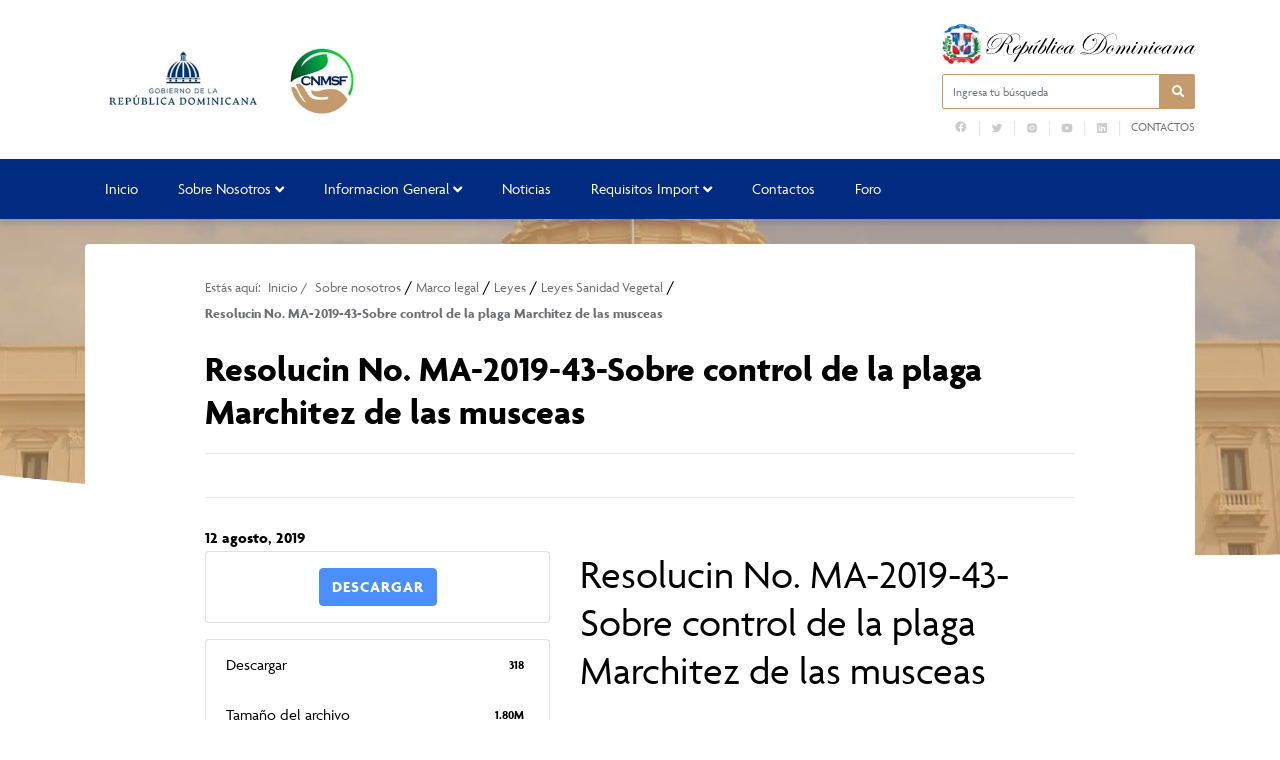

--- FILE ---
content_type: text/html; charset=UTF-8
request_url: https://cnmsf.gob.do/download/resolucin-no-ma-2019-43-sobre-control-de-la-plaga-marchitez-de-las-musceas/
body_size: 11659
content:

<!DOCTYPE html>
<html lang="es" class="no-js">
<head>
	<meta charset="UTF-8">
	<title>  Resolucin No. MA-2019-43-Sobre control de la plaga Marchitez de las musceas : Comité Nacional para la Aplicación de las Medidas Sanitarias y Fitosanitarias | CNMSF</title>

	<meta name="theme-color" content="#002b80" />
	<link href="//www.google-analytics.com" rel="dns-prefetch">
	
		    	<link href="https://cnmsf.gob.do/wp-content/uploads/2022/03/favicon-01.png" rel="shortcut icon" type="image/vnd.microsoft.icon">
	

	<meta http-equiv="X-UA-Compatible" content="IE=edge,chrome=1">
	<meta name="viewport" content="width=device-width, initial-scale=1.0">
	<meta name="description" content="CNMSF">

	<meta name='robots' content='max-image-preview:large' />
	<style>img:is([sizes="auto" i], [sizes^="auto," i]) { contain-intrinsic-size: 3000px 1500px }</style>
	<script type="text/javascript">
/* <![CDATA[ */
window._wpemojiSettings = {"baseUrl":"https:\/\/s.w.org\/images\/core\/emoji\/15.1.0\/72x72\/","ext":".png","svgUrl":"https:\/\/s.w.org\/images\/core\/emoji\/15.1.0\/svg\/","svgExt":".svg","source":{"concatemoji":"https:\/\/cnmsf.gob.do\/wp-includes\/js\/wp-emoji-release.min.js?ver=6.8"}};
/*! This file is auto-generated */
!function(i,n){var o,s,e;function c(e){try{var t={supportTests:e,timestamp:(new Date).valueOf()};sessionStorage.setItem(o,JSON.stringify(t))}catch(e){}}function p(e,t,n){e.clearRect(0,0,e.canvas.width,e.canvas.height),e.fillText(t,0,0);var t=new Uint32Array(e.getImageData(0,0,e.canvas.width,e.canvas.height).data),r=(e.clearRect(0,0,e.canvas.width,e.canvas.height),e.fillText(n,0,0),new Uint32Array(e.getImageData(0,0,e.canvas.width,e.canvas.height).data));return t.every(function(e,t){return e===r[t]})}function u(e,t,n){switch(t){case"flag":return n(e,"\ud83c\udff3\ufe0f\u200d\u26a7\ufe0f","\ud83c\udff3\ufe0f\u200b\u26a7\ufe0f")?!1:!n(e,"\ud83c\uddfa\ud83c\uddf3","\ud83c\uddfa\u200b\ud83c\uddf3")&&!n(e,"\ud83c\udff4\udb40\udc67\udb40\udc62\udb40\udc65\udb40\udc6e\udb40\udc67\udb40\udc7f","\ud83c\udff4\u200b\udb40\udc67\u200b\udb40\udc62\u200b\udb40\udc65\u200b\udb40\udc6e\u200b\udb40\udc67\u200b\udb40\udc7f");case"emoji":return!n(e,"\ud83d\udc26\u200d\ud83d\udd25","\ud83d\udc26\u200b\ud83d\udd25")}return!1}function f(e,t,n){var r="undefined"!=typeof WorkerGlobalScope&&self instanceof WorkerGlobalScope?new OffscreenCanvas(300,150):i.createElement("canvas"),a=r.getContext("2d",{willReadFrequently:!0}),o=(a.textBaseline="top",a.font="600 32px Arial",{});return e.forEach(function(e){o[e]=t(a,e,n)}),o}function t(e){var t=i.createElement("script");t.src=e,t.defer=!0,i.head.appendChild(t)}"undefined"!=typeof Promise&&(o="wpEmojiSettingsSupports",s=["flag","emoji"],n.supports={everything:!0,everythingExceptFlag:!0},e=new Promise(function(e){i.addEventListener("DOMContentLoaded",e,{once:!0})}),new Promise(function(t){var n=function(){try{var e=JSON.parse(sessionStorage.getItem(o));if("object"==typeof e&&"number"==typeof e.timestamp&&(new Date).valueOf()<e.timestamp+604800&&"object"==typeof e.supportTests)return e.supportTests}catch(e){}return null}();if(!n){if("undefined"!=typeof Worker&&"undefined"!=typeof OffscreenCanvas&&"undefined"!=typeof URL&&URL.createObjectURL&&"undefined"!=typeof Blob)try{var e="postMessage("+f.toString()+"("+[JSON.stringify(s),u.toString(),p.toString()].join(",")+"));",r=new Blob([e],{type:"text/javascript"}),a=new Worker(URL.createObjectURL(r),{name:"wpTestEmojiSupports"});return void(a.onmessage=function(e){c(n=e.data),a.terminate(),t(n)})}catch(e){}c(n=f(s,u,p))}t(n)}).then(function(e){for(var t in e)n.supports[t]=e[t],n.supports.everything=n.supports.everything&&n.supports[t],"flag"!==t&&(n.supports.everythingExceptFlag=n.supports.everythingExceptFlag&&n.supports[t]);n.supports.everythingExceptFlag=n.supports.everythingExceptFlag&&!n.supports.flag,n.DOMReady=!1,n.readyCallback=function(){n.DOMReady=!0}}).then(function(){return e}).then(function(){var e;n.supports.everything||(n.readyCallback(),(e=n.source||{}).concatemoji?t(e.concatemoji):e.wpemoji&&e.twemoji&&(t(e.twemoji),t(e.wpemoji)))}))}((window,document),window._wpemojiSettings);
/* ]]> */
</script>
<link rel='stylesheet' id='dashicons-css' href='https://cnmsf.gob.do/wp-includes/css/dashicons.min.css?ver=6.8' media='all' />
<link rel='stylesheet' id='elusive-css' href='https://cnmsf.gob.do/wp-content/plugins/menu-icons/vendor/codeinwp/icon-picker/css/types/elusive.min.css?ver=2.0' media='all' />
<link rel='stylesheet' id='menu-icon-font-awesome-css' href='https://cnmsf.gob.do/wp-content/plugins/menu-icons/css/fontawesome/css/all.min.css?ver=5.15.4' media='all' />
<link rel='stylesheet' id='foundation-icons-css' href='https://cnmsf.gob.do/wp-content/plugins/menu-icons/vendor/codeinwp/icon-picker/css/types/foundation-icons.min.css?ver=3.0' media='all' />
<link rel='stylesheet' id='genericons-css' href='https://cnmsf.gob.do/wp-content/plugins/menu-icons/vendor/codeinwp/icon-picker/css/types/genericons.min.css?ver=3.4' media='all' />
<link rel='stylesheet' id='menu-icons-extra-css' href='https://cnmsf.gob.do/wp-content/plugins/menu-icons/css/extra.min.css?ver=0.13.8' media='all' />
<style id='wp-emoji-styles-inline-css' type='text/css'>

	img.wp-smiley, img.emoji {
		display: inline !important;
		border: none !important;
		box-shadow: none !important;
		height: 1em !important;
		width: 1em !important;
		margin: 0 0.07em !important;
		vertical-align: -0.1em !important;
		background: none !important;
		padding: 0 !important;
	}
</style>
<link rel='stylesheet' id='wp-block-library-css' href='https://cnmsf.gob.do/wp-includes/css/dist/block-library/style.min.css?ver=6.8' media='all' />
<style id='classic-theme-styles-inline-css' type='text/css'>
/*! This file is auto-generated */
.wp-block-button__link{color:#fff;background-color:#32373c;border-radius:9999px;box-shadow:none;text-decoration:none;padding:calc(.667em + 2px) calc(1.333em + 2px);font-size:1.125em}.wp-block-file__button{background:#32373c;color:#fff;text-decoration:none}
</style>
<style id='global-styles-inline-css' type='text/css'>
:root{--wp--preset--aspect-ratio--square: 1;--wp--preset--aspect-ratio--4-3: 4/3;--wp--preset--aspect-ratio--3-4: 3/4;--wp--preset--aspect-ratio--3-2: 3/2;--wp--preset--aspect-ratio--2-3: 2/3;--wp--preset--aspect-ratio--16-9: 16/9;--wp--preset--aspect-ratio--9-16: 9/16;--wp--preset--color--black: #000000;--wp--preset--color--cyan-bluish-gray: #abb8c3;--wp--preset--color--white: #ffffff;--wp--preset--color--pale-pink: #f78da7;--wp--preset--color--vivid-red: #cf2e2e;--wp--preset--color--luminous-vivid-orange: #ff6900;--wp--preset--color--luminous-vivid-amber: #fcb900;--wp--preset--color--light-green-cyan: #7bdcb5;--wp--preset--color--vivid-green-cyan: #00d084;--wp--preset--color--pale-cyan-blue: #8ed1fc;--wp--preset--color--vivid-cyan-blue: #0693e3;--wp--preset--color--vivid-purple: #9b51e0;--wp--preset--gradient--vivid-cyan-blue-to-vivid-purple: linear-gradient(135deg,rgba(6,147,227,1) 0%,rgb(155,81,224) 100%);--wp--preset--gradient--light-green-cyan-to-vivid-green-cyan: linear-gradient(135deg,rgb(122,220,180) 0%,rgb(0,208,130) 100%);--wp--preset--gradient--luminous-vivid-amber-to-luminous-vivid-orange: linear-gradient(135deg,rgba(252,185,0,1) 0%,rgba(255,105,0,1) 100%);--wp--preset--gradient--luminous-vivid-orange-to-vivid-red: linear-gradient(135deg,rgba(255,105,0,1) 0%,rgb(207,46,46) 100%);--wp--preset--gradient--very-light-gray-to-cyan-bluish-gray: linear-gradient(135deg,rgb(238,238,238) 0%,rgb(169,184,195) 100%);--wp--preset--gradient--cool-to-warm-spectrum: linear-gradient(135deg,rgb(74,234,220) 0%,rgb(151,120,209) 20%,rgb(207,42,186) 40%,rgb(238,44,130) 60%,rgb(251,105,98) 80%,rgb(254,248,76) 100%);--wp--preset--gradient--blush-light-purple: linear-gradient(135deg,rgb(255,206,236) 0%,rgb(152,150,240) 100%);--wp--preset--gradient--blush-bordeaux: linear-gradient(135deg,rgb(254,205,165) 0%,rgb(254,45,45) 50%,rgb(107,0,62) 100%);--wp--preset--gradient--luminous-dusk: linear-gradient(135deg,rgb(255,203,112) 0%,rgb(199,81,192) 50%,rgb(65,88,208) 100%);--wp--preset--gradient--pale-ocean: linear-gradient(135deg,rgb(255,245,203) 0%,rgb(182,227,212) 50%,rgb(51,167,181) 100%);--wp--preset--gradient--electric-grass: linear-gradient(135deg,rgb(202,248,128) 0%,rgb(113,206,126) 100%);--wp--preset--gradient--midnight: linear-gradient(135deg,rgb(2,3,129) 0%,rgb(40,116,252) 100%);--wp--preset--font-size--small: 13px;--wp--preset--font-size--medium: 20px;--wp--preset--font-size--large: 36px;--wp--preset--font-size--x-large: 42px;--wp--preset--spacing--20: 0.44rem;--wp--preset--spacing--30: 0.67rem;--wp--preset--spacing--40: 1rem;--wp--preset--spacing--50: 1.5rem;--wp--preset--spacing--60: 2.25rem;--wp--preset--spacing--70: 3.38rem;--wp--preset--spacing--80: 5.06rem;--wp--preset--shadow--natural: 6px 6px 9px rgba(0, 0, 0, 0.2);--wp--preset--shadow--deep: 12px 12px 50px rgba(0, 0, 0, 0.4);--wp--preset--shadow--sharp: 6px 6px 0px rgba(0, 0, 0, 0.2);--wp--preset--shadow--outlined: 6px 6px 0px -3px rgba(255, 255, 255, 1), 6px 6px rgba(0, 0, 0, 1);--wp--preset--shadow--crisp: 6px 6px 0px rgba(0, 0, 0, 1);}:where(.is-layout-flex){gap: 0.5em;}:where(.is-layout-grid){gap: 0.5em;}body .is-layout-flex{display: flex;}.is-layout-flex{flex-wrap: wrap;align-items: center;}.is-layout-flex > :is(*, div){margin: 0;}body .is-layout-grid{display: grid;}.is-layout-grid > :is(*, div){margin: 0;}:where(.wp-block-columns.is-layout-flex){gap: 2em;}:where(.wp-block-columns.is-layout-grid){gap: 2em;}:where(.wp-block-post-template.is-layout-flex){gap: 1.25em;}:where(.wp-block-post-template.is-layout-grid){gap: 1.25em;}.has-black-color{color: var(--wp--preset--color--black) !important;}.has-cyan-bluish-gray-color{color: var(--wp--preset--color--cyan-bluish-gray) !important;}.has-white-color{color: var(--wp--preset--color--white) !important;}.has-pale-pink-color{color: var(--wp--preset--color--pale-pink) !important;}.has-vivid-red-color{color: var(--wp--preset--color--vivid-red) !important;}.has-luminous-vivid-orange-color{color: var(--wp--preset--color--luminous-vivid-orange) !important;}.has-luminous-vivid-amber-color{color: var(--wp--preset--color--luminous-vivid-amber) !important;}.has-light-green-cyan-color{color: var(--wp--preset--color--light-green-cyan) !important;}.has-vivid-green-cyan-color{color: var(--wp--preset--color--vivid-green-cyan) !important;}.has-pale-cyan-blue-color{color: var(--wp--preset--color--pale-cyan-blue) !important;}.has-vivid-cyan-blue-color{color: var(--wp--preset--color--vivid-cyan-blue) !important;}.has-vivid-purple-color{color: var(--wp--preset--color--vivid-purple) !important;}.has-black-background-color{background-color: var(--wp--preset--color--black) !important;}.has-cyan-bluish-gray-background-color{background-color: var(--wp--preset--color--cyan-bluish-gray) !important;}.has-white-background-color{background-color: var(--wp--preset--color--white) !important;}.has-pale-pink-background-color{background-color: var(--wp--preset--color--pale-pink) !important;}.has-vivid-red-background-color{background-color: var(--wp--preset--color--vivid-red) !important;}.has-luminous-vivid-orange-background-color{background-color: var(--wp--preset--color--luminous-vivid-orange) !important;}.has-luminous-vivid-amber-background-color{background-color: var(--wp--preset--color--luminous-vivid-amber) !important;}.has-light-green-cyan-background-color{background-color: var(--wp--preset--color--light-green-cyan) !important;}.has-vivid-green-cyan-background-color{background-color: var(--wp--preset--color--vivid-green-cyan) !important;}.has-pale-cyan-blue-background-color{background-color: var(--wp--preset--color--pale-cyan-blue) !important;}.has-vivid-cyan-blue-background-color{background-color: var(--wp--preset--color--vivid-cyan-blue) !important;}.has-vivid-purple-background-color{background-color: var(--wp--preset--color--vivid-purple) !important;}.has-black-border-color{border-color: var(--wp--preset--color--black) !important;}.has-cyan-bluish-gray-border-color{border-color: var(--wp--preset--color--cyan-bluish-gray) !important;}.has-white-border-color{border-color: var(--wp--preset--color--white) !important;}.has-pale-pink-border-color{border-color: var(--wp--preset--color--pale-pink) !important;}.has-vivid-red-border-color{border-color: var(--wp--preset--color--vivid-red) !important;}.has-luminous-vivid-orange-border-color{border-color: var(--wp--preset--color--luminous-vivid-orange) !important;}.has-luminous-vivid-amber-border-color{border-color: var(--wp--preset--color--luminous-vivid-amber) !important;}.has-light-green-cyan-border-color{border-color: var(--wp--preset--color--light-green-cyan) !important;}.has-vivid-green-cyan-border-color{border-color: var(--wp--preset--color--vivid-green-cyan) !important;}.has-pale-cyan-blue-border-color{border-color: var(--wp--preset--color--pale-cyan-blue) !important;}.has-vivid-cyan-blue-border-color{border-color: var(--wp--preset--color--vivid-cyan-blue) !important;}.has-vivid-purple-border-color{border-color: var(--wp--preset--color--vivid-purple) !important;}.has-vivid-cyan-blue-to-vivid-purple-gradient-background{background: var(--wp--preset--gradient--vivid-cyan-blue-to-vivid-purple) !important;}.has-light-green-cyan-to-vivid-green-cyan-gradient-background{background: var(--wp--preset--gradient--light-green-cyan-to-vivid-green-cyan) !important;}.has-luminous-vivid-amber-to-luminous-vivid-orange-gradient-background{background: var(--wp--preset--gradient--luminous-vivid-amber-to-luminous-vivid-orange) !important;}.has-luminous-vivid-orange-to-vivid-red-gradient-background{background: var(--wp--preset--gradient--luminous-vivid-orange-to-vivid-red) !important;}.has-very-light-gray-to-cyan-bluish-gray-gradient-background{background: var(--wp--preset--gradient--very-light-gray-to-cyan-bluish-gray) !important;}.has-cool-to-warm-spectrum-gradient-background{background: var(--wp--preset--gradient--cool-to-warm-spectrum) !important;}.has-blush-light-purple-gradient-background{background: var(--wp--preset--gradient--blush-light-purple) !important;}.has-blush-bordeaux-gradient-background{background: var(--wp--preset--gradient--blush-bordeaux) !important;}.has-luminous-dusk-gradient-background{background: var(--wp--preset--gradient--luminous-dusk) !important;}.has-pale-ocean-gradient-background{background: var(--wp--preset--gradient--pale-ocean) !important;}.has-electric-grass-gradient-background{background: var(--wp--preset--gradient--electric-grass) !important;}.has-midnight-gradient-background{background: var(--wp--preset--gradient--midnight) !important;}.has-small-font-size{font-size: var(--wp--preset--font-size--small) !important;}.has-medium-font-size{font-size: var(--wp--preset--font-size--medium) !important;}.has-large-font-size{font-size: var(--wp--preset--font-size--large) !important;}.has-x-large-font-size{font-size: var(--wp--preset--font-size--x-large) !important;}
:where(.wp-block-post-template.is-layout-flex){gap: 1.25em;}:where(.wp-block-post-template.is-layout-grid){gap: 1.25em;}
:where(.wp-block-columns.is-layout-flex){gap: 2em;}:where(.wp-block-columns.is-layout-grid){gap: 2em;}
:root :where(.wp-block-pullquote){font-size: 1.5em;line-height: 1.6;}
</style>
<link rel='stylesheet' id='af-fontawesome-css' href='https://cnmsf.gob.do/wp-content/plugins/asgaros-forum/libs/fontawesome/css/all.min.css?ver=3.1.0' media='all' />
<link rel='stylesheet' id='af-fontawesome-compat-v4-css' href='https://cnmsf.gob.do/wp-content/plugins/asgaros-forum/libs/fontawesome/css/v4-shims.min.css?ver=3.1.0' media='all' />
<link rel='stylesheet' id='af-widgets-css' href='https://cnmsf.gob.do/wp-content/plugins/asgaros-forum/skin/widgets.css?ver=3.1.0' media='all' />
<link rel='stylesheet' id='bbp-default-css' href='https://cnmsf.gob.do/wp-content/plugins/bbpress/templates/default/css/bbpress.min.css?ver=2.6.9' media='all' />
<link rel='stylesheet' id='wpdm-font-awesome-css' href='https://cnmsf.gob.do/wp-content/plugins/download-manager/assets/fontawesome/css/all.min.css?ver=6.8' media='all' />
<link rel='stylesheet' id='wpdm-frontend-css-css' href='https://cnmsf.gob.do/wp-content/plugins/download-manager/assets/bootstrap/css/bootstrap.min.css?ver=6.8' media='all' />
<link rel='stylesheet' id='wpdm-front-css' href='https://cnmsf.gob.do/wp-content/plugins/download-manager/assets/css/front.css?ver=6.8' media='all' />
<link rel='stylesheet' id='bootstrap-css' href='https://cnmsf.gob.do/wp-content/themes/portalx/assets/css/bootstrap.min.css?ver=1.0' media='all' />
<link rel='stylesheet' id='conadiscss-css' href='https://cnmsf.gob.do/wp-content/themes/portalx/style.css?ver=1.0' media='all' />
<link rel='stylesheet' id='owlcss-css' href='https://cnmsf.gob.do/wp-content/themes/portalx/assets/css/owl.carousel.min.css?ver=all' media='all' />
<link rel='stylesheet' id='site-reviews-css' href='https://cnmsf.gob.do/wp-content/plugins/site-reviews/assets/styles/default.css?ver=7.2.6' media='all' />
<style id='site-reviews-inline-css' type='text/css'>
:root{--glsr-star-empty:url(https://cnmsf.gob.do/wp-content/plugins/site-reviews/assets/images/stars/default/star-empty.svg);--glsr-star-error:url(https://cnmsf.gob.do/wp-content/plugins/site-reviews/assets/images/stars/default/star-error.svg);--glsr-star-full:url(https://cnmsf.gob.do/wp-content/plugins/site-reviews/assets/images/stars/default/star-full.svg);--glsr-star-half:url(https://cnmsf.gob.do/wp-content/plugins/site-reviews/assets/images/stars/default/star-half.svg)}

</style>
<!--n2css--><!--n2js--><script type="text/javascript" src="https://cnmsf.gob.do/wp-includes/js/jquery/jquery.min.js?ver=3.7.1" id="jquery-core-js"></script>
<script type="text/javascript" src="https://cnmsf.gob.do/wp-includes/js/jquery/jquery-migrate.min.js?ver=3.4.1" id="jquery-migrate-js"></script>
<script type="text/javascript" src="https://cnmsf.gob.do/wp-content/themes/portalx/assets/js/lib/conditionizr-4.3.0.min.js?ver=4.3.0" id="conditionizr-js"></script>
<script type="text/javascript" src="https://cnmsf.gob.do/wp-content/themes/portalx/assets/js/lib/modernizr-2.7.1.min.js?ver=2.7.1" id="modernizr-js"></script>
<script type="text/javascript" src="https://cnmsf.gob.do/wp-content/themes/portalx/assets/js/lib/bootstrap.bundle.min.js?ver=1.0.0" id="bootstrapjs-js"></script>
<script type="text/javascript" src="https://cnmsf.gob.do/wp-content/themes/portalx/assets/js/lib/owl.carousel.min.js?ver=6.8" id="owl-js"></script>
<script type="text/javascript" src="https://cnmsf.gob.do/wp-content/themes/portalx/assets/js/scripts.js?ver=6.8" id="scriptconadis-js"></script>
<script type="text/javascript" src="https://cnmsf.gob.do/wp-content/plugins/download-manager/assets/bootstrap/js/popper.min.js?ver=6.8" id="wpdm-poper-js"></script>
<script type="text/javascript" src="https://cnmsf.gob.do/wp-content/plugins/download-manager/assets/bootstrap/js/bootstrap.min.js?ver=6.8" id="wpdm-frontend-js-js"></script>
<script type="text/javascript" id="wpdm-frontjs-js-extra">
/* <![CDATA[ */
var wpdm_url = {"home":"https:\/\/cnmsf.gob.do\/","site":"https:\/\/cnmsf.gob.do\/","ajax":"https:\/\/cnmsf.gob.do\/wp-admin\/admin-ajax.php"};
var wpdm_js = {"spinner":"<i class=\"fas fa-sun fa-spin\"><\/i>","client_id":"4cdee4f7e04aa744fc64c8cd478e518f"};
var wpdm_strings = {"pass_var":"\u00a1Contrase\u00f1a verificada!","pass_var_q":"Haz clic en el bot\u00f3n siguiente para iniciar la descarga.","start_dl":"Iniciar descarga"};
/* ]]> */
</script>
<script type="text/javascript" src="https://cnmsf.gob.do/wp-content/plugins/download-manager/assets/js/front.js?ver=3.2.85" id="wpdm-frontjs-js"></script>
<link rel="https://api.w.org/" href="https://cnmsf.gob.do/wp-json/" /><link rel="alternate" title="oEmbed (JSON)" type="application/json+oembed" href="https://cnmsf.gob.do/wp-json/oembed/1.0/embed?url=https%3A%2F%2Fcnmsf.gob.do%2Fdownload%2Fresolucin-no-ma-2019-43-sobre-control-de-la-plaga-marchitez-de-las-musceas%2F" />
<link rel="alternate" title="oEmbed (XML)" type="text/xml+oembed" href="https://cnmsf.gob.do/wp-json/oembed/1.0/embed?url=https%3A%2F%2Fcnmsf.gob.do%2Fdownload%2Fresolucin-no-ma-2019-43-sobre-control-de-la-plaga-marchitez-de-las-musceas%2F&#038;format=xml" />
<meta name="generator" content="WordPress Download Manager 3.2.85" />
                <style>
        /* WPDM Link Template Styles */        </style>
                <style>

            :root {
                --color-primary: #4a8eff;
                --color-primary-rgb: 74, 142, 255;
                --color-primary-hover: #5998ff;
                --color-primary-active: #3281ff;
                --color-secondary: #6c757d;
                --color-secondary-rgb: 108, 117, 125;
                --color-secondary-hover: #6c757d;
                --color-secondary-active: #6c757d;
                --color-success: #018e11;
                --color-success-rgb: 1, 142, 17;
                --color-success-hover: #0aad01;
                --color-success-active: #0c8c01;
                --color-info: #2CA8FF;
                --color-info-rgb: 44, 168, 255;
                --color-info-hover: #2CA8FF;
                --color-info-active: #2CA8FF;
                --color-warning: #FFB236;
                --color-warning-rgb: 255, 178, 54;
                --color-warning-hover: #FFB236;
                --color-warning-active: #FFB236;
                --color-danger: #ff5062;
                --color-danger-rgb: 255, 80, 98;
                --color-danger-hover: #ff5062;
                --color-danger-active: #ff5062;
                --color-green: #30b570;
                --color-blue: #0073ff;
                --color-purple: #8557D3;
                --color-red: #ff5062;
                --color-muted: rgba(69, 89, 122, 0.6);
                --wpdm-font: "Rubik", -apple-system, BlinkMacSystemFont, "Segoe UI", Roboto, Helvetica, Arial, sans-serif, "Apple Color Emoji", "Segoe UI Emoji", "Segoe UI Symbol";
            }

            .wpdm-download-link.btn.btn-primary {
                border-radius: 4px;
            }


        </style>
        
				<link rel="stylesheet" href="//use.typekit.net/qhf4eue.css">
		<style> body { font-family: agenda, sans-serif !important;} </style>
	</head>
<body class="wp-singular wpdmpro-template-default single single-wpdmpro postid-645 wp-theme-portalx resolucin-no-ma-2019-43-sobre-control-de-la-plaga-marchitez-de-las-musceas">

	
	<header id="top">
		<div class="container">
			<div class="row row mt-4 mb-4 align-items-center">
				<div class="col-lg-9 col-md-9">
					<div class="logo">
                                                    <a href="https://cnmsf.gob.do" alt="Logo title" class="d-none d-lg-block">
																	<img src="https://cnmsf.gob.do/wp-content/uploads/2024/02/500px-x-110px-Logo-cnmsf.jpg" alt="Logo Comité Nacional para la Aplicación de las Medidas Sanitarias y Fitosanitarias | CNMSF" />
								                            </a>
                                                
                                                    <a href="https://cnmsf.gob.do" alt="Logo title" class="d-block d-lg-none">
                                									<img src="https://cnmsf.gob.do/wp-content/uploads/2024/02/500px-x-110px-Logo-cnmsf.jpg" alt="Logo Comité Nacional para la Aplicación de las Medidas Sanitarias y Fitosanitarias | CNMSF" />
								                            </a>
                                            </div>
				</div>

				<div class="col-lg-3 col-md-3 d-none d-sm-none d-lg-block">
					<div class="eletop float-right">
						<div class="escudo">
							<img src="https://cnmsf.gob.do/wp-content/themes/portalx/assets/img/rd.svg" alt="Escudo de la República Dominicana">
						</div>
						<div class="search">
							<form class="search" method="get" action="https://cnmsf.gob.do" role="search">
								<span class="input-la input-group">
									<input style="border-color: #c39b6c;" class="search-input form-control" aria-label="Ingresa tu búsqueda" type="search" required name="s" placeholder="Ingresa tu búsqueda">
									<div class="input-group-btn">
										<button style="border-color: #c39b6c; background-color: #c39b6c;" class="search-submit" aria-label="Buscar en la página" type="submit" role="button"><i class="fa fa-search" aria-hidden="true"></i></button>
									</div>
								</spam>
							</form>
						</div>


						<div class="buscador menuTop">
							<ul><li id="menu-item-358" class="menu-item menu-item-type-custom menu-item-object-custom menu-item-358"><a href="https://Facebook.com"><img src="https://cnmsf.gob.do/wp-content/uploads/2022/03/icons8-facebook.svg" class="_mi _svg" aria-hidden="true" alt="" style="width:1.2em;"/><span class="visuallyhidden">fb</span></a></li>
<li id="menu-item-359" class="menu-item menu-item-type-custom menu-item-object-custom menu-item-359"><a href="https://Twitter.com"><img src="https://cnmsf.gob.do/wp-content/uploads/2022/03/icons8-twitter.svg" class="_mi _svg" aria-hidden="true" alt=""/><span class="visuallyhidden">tw</span></a></li>
<li id="menu-item-360" class="menu-item menu-item-type-custom menu-item-object-custom menu-item-360"><a href="https://Instagram.com"><img src="https://cnmsf.gob.do/wp-content/uploads/2022/03/icons8-instagram-1-1.svg" class="_mi _svg" aria-hidden="true" alt=""/><span class="visuallyhidden">IG</span></a></li>
<li id="menu-item-361" class="menu-item menu-item-type-custom menu-item-object-custom menu-item-361"><a href="https://Youtube.com"><img src="https://cnmsf.gob.do/wp-content/uploads/2022/03/icons8-youtube-1-1.svg" class="_mi _svg" aria-hidden="true" alt=""/><span class="visuallyhidden">yt</span></a></li>
<li id="menu-item-362" class="menu-item menu-item-type-custom menu-item-object-custom menu-item-362"><a href="http://Linkedin.com"><img src="https://cnmsf.gob.do/wp-content/uploads/2022/03/icons8-linkedin-1.svg" class="_mi _svg" aria-hidden="true" alt=""/><span class="visuallyhidden">LI</span></a></li>
<li id="menu-item-363" class="menu-item menu-item-type-post_type menu-item-object-page menu-item-363"><a href="https://cnmsf.gob.do/contactos/">Contactos</a></li>
</ul>		
                         </div>

                        <!-- <div class="buscador menuTop">       
                            <div class="row">
                                <div class="col-sm-2">
                                                                  </div>
                               
                                <div class="col-sm-2">
                                                              <a href="//twitter.com/CNMSFRD" class="rs twitter" target="_blank" aria-label="Twitter" rel="noopener">
                                <div class="rds">
                                    <i class="fab fa-twitter"></i>
                                </div>
                            </a>
                                                    </div>
                               
                                <div class="col-sm-1">
                                                                  </div>
                                
                                <div class="col-sm-1">
                                                                 </div>
                                
                                <div class="col-sm-1">
                                                                  </div>
                                <div class="col-sm-4">
                                    <div class="rds">
                                        <ul><li class="menu-item menu-item-type-custom menu-item-object-custom menu-item-358"><a href="http://Facebook.com"><img src="https://cnmsf.gob.do/wp-content/uploads/2022/03/icons8-facebook.svg" class="_mi _svg" aria-hidden="true" alt="" style="width:1.2em;"/><span class="visuallyhidden">fb</span></a></li>
<li class="menu-item menu-item-type-custom menu-item-object-custom menu-item-359"><a href="http://Twitter.com"><img src="https://cnmsf.gob.do/wp-content/uploads/2022/03/icons8-twitter.svg" class="_mi _svg" aria-hidden="true" alt=""/><span class="visuallyhidden">tw</span></a></li>
<li class="menu-item menu-item-type-custom menu-item-object-custom menu-item-360"><a href="http://Instagram.com"><img src="https://cnmsf.gob.do/wp-content/uploads/2022/03/icons8-instagram-1-1.svg" class="_mi _svg" aria-hidden="true" alt=""/><span class="visuallyhidden">IG</span></a></li>
<li class="menu-item menu-item-type-custom menu-item-object-custom menu-item-361"><a href="http://Youtube.com"><img src="https://cnmsf.gob.do/wp-content/uploads/2022/03/icons8-youtube-1-1.svg" class="_mi _svg" aria-hidden="true" alt=""/><span class="visuallyhidden">yt</span></a></li>
<li class="menu-item menu-item-type-custom menu-item-object-custom menu-item-362"><a href="http://Linkedin.com"><img src="https://cnmsf.gob.do/wp-content/uploads/2022/03/icons8-linkedin-1.svg" class="_mi _svg" aria-hidden="true" alt=""/><span class="visuallyhidden">LI</span></a></li>
<li class="menu-item menu-item-type-post_type menu-item-object-page menu-item-363"><a href="https://cnmsf.gob.do/contactos/">Contactos</a></li>
</ul>                                    </div>    
                                </div>
                                
                            </div>
                        </div>

 <!--
                    <div class="container">
                    <div class="row" >
																	<a href="//twitter.com/CNMSFRD" class="rs twitter" target="_blank" aria-label="Twitter" rel="noopener">
								<div class="rds">
									<i class="fab fa-twitter"></i>
								</div>
							</a>
																													</div>
 </div>-->





							
						

						<div id="overlay"></div>
					</div>
				</div>

			</div>

		</div>

		<style>
            .la-menu { box-shadow: 0 5px 6px #002b8029; }
            .la-menu ul li a:before {
                background-color: #c39b6c;
            }
			.la-menu ul .current-menu-item > .sub-menu .current-menu-item a, .la-menu ul .current-menu-parent > .sub-menu .current-menu-item a,
			.la-menu ul li .sub-menu li a:hover {
				border-color: #c39b6c;
				background-color: #c39b6c12;
			}
		</style>
		<nav class="la-menu d-none d-sm-block" style="background-color: #002b80;">
			<div class="container">
				<div class="eva"><ul><li id="menu-item-206" class="menu-item menu-item-type-post_type menu-item-object-page menu-item-home menu-item-206"><a href="https://cnmsf.gob.do/">Inicio</a></li>
<li id="menu-item-207" class="menu-item menu-item-type-custom menu-item-object-custom menu-item-has-children menu-item-207"><a href="#">Sobre Nosotros</a>
<ul class="sub-menu">
	<li id="menu-item-234" class="menu-item menu-item-type-post_type menu-item-object-page menu-item-234"><a href="https://cnmsf.gob.do/quienes-somos/">¿Quiénes Somos?</a></li>
	<li id="menu-item-782" class="menu-item menu-item-type-post_type menu-item-object-page menu-item-782"><a href="https://cnmsf.gob.do/historia/">Historia</a></li>
	<li id="menu-item-781" class="menu-item menu-item-type-post_type menu-item-object-page menu-item-781"><a href="https://cnmsf.gob.do/organigrama/">Organigrama</a></li>
	<li id="menu-item-330" class="menu-item menu-item-type-taxonomy menu-item-object-archivos-ca menu-item-330"><a href="https://cnmsf.gob.do/documentos/marco-legal/">Marco Legal</a></li>
	<li id="menu-item-789" class="menu-item menu-item-type-post_type menu-item-object-page menu-item-789"><a href="https://cnmsf.gob.do/secretaria-ejecutiva-2/">Secretaria ejecutiva</a></li>
	<li id="menu-item-788" class="menu-item menu-item-type-post_type menu-item-object-page menu-item-788"><a href="https://cnmsf.gob.do/boletines/">Boletines</a></li>
</ul>
</li>
<li id="menu-item-792" class="menu-item menu-item-type-taxonomy menu-item-object-archivos-ca menu-item-has-children menu-item-792"><a href="https://cnmsf.gob.do/documentos/informacion-general/">Informacion General</a>
<ul class="sub-menu">
	<li id="menu-item-793" class="menu-item menu-item-type-taxonomy menu-item-object-archivos-ca menu-item-793"><a href="https://cnmsf.gob.do/documentos/inocuidad-agroalimentaria/">Inocuidad Agroalimentaria</a></li>
	<li id="menu-item-794" class="menu-item menu-item-type-taxonomy menu-item-object-archivos-ca menu-item-794"><a href="https://cnmsf.gob.do/documentos/notificaciones/">Notificaciones</a></li>
	<li id="menu-item-795" class="menu-item menu-item-type-taxonomy menu-item-object-archivos-ca menu-item-795"><a href="https://cnmsf.gob.do/documentos/sanidad-animal-generalidades-requisitos-de-importacion-y-exportacion/">Sanidad Animal , generalidades, requisitos de Importacion y Exportacion</a></li>
	<li id="menu-item-796" class="menu-item menu-item-type-taxonomy menu-item-object-archivos-ca menu-item-796"><a href="https://cnmsf.gob.do/documentos/sanidad-vegetal-generalidades-requisitos-de-importacion-y-exportacion/">Sanidad Vegetal, generalidades, requisitos de Importacion y Exportacion</a></li>
	<li id="menu-item-797" class="menu-item menu-item-type-post_type menu-item-object-page menu-item-797"><a href="https://cnmsf.gob.do/alertas-sanitarias/">Alertas Sanitarias</a></li>
</ul>
</li>
<li id="menu-item-267" class="menu-item menu-item-type-taxonomy menu-item-object-category menu-item-267"><a href="https://cnmsf.gob.do/category/noticias/">Noticias</a></li>
<li id="menu-item-801" class="menu-item menu-item-type-taxonomy menu-item-object-archivos-ca menu-item-has-children menu-item-801"><a href="https://cnmsf.gob.do/documentos/requisitos-import/">Requisitos Import</a>
<ul class="sub-menu">
	<li id="menu-item-804" class="menu-item menu-item-type-custom menu-item-object-custom menu-item-804"><a href="https://app.powerbi.com/view?r=eyJrIjoiMzY5NWQ3MDEtMjYwZC00N2Q1LWIzZTYtNWJhYWU0NGQyZmIwIiwidCI6IjE1MWI2M2M5LTM1YzYtNDJmZi04NDJjLWYwMDljYzhjYWZjMCIsImMiOjJ9&#038;pageName=ReportSection%22">Vegetal</a></li>
	<li id="menu-item-802" class="menu-item menu-item-type-taxonomy menu-item-object-archivos-ca menu-item-802"><a href="https://cnmsf.gob.do/documentos/animal/">Animal</a></li>
	<li id="menu-item-803" class="menu-item menu-item-type-taxonomy menu-item-object-archivos-ca menu-item-803"><a href="https://cnmsf.gob.do/documentos/inocuidad/">Inocuidad</a></li>
</ul>
</li>
<li id="menu-item-322" class="menu-item menu-item-type-post_type menu-item-object-page menu-item-322"><a href="https://cnmsf.gob.do/contactos/">Contactos</a></li>
<li id="menu-item-306" class="menu-item menu-item-type-post_type menu-item-object-page menu-item-306"><a href="https://cnmsf.gob.do/foro/">Foro</a></li>
</ul></div>			</div>
		</nav>
	</header>

	
<link rel="stylesheet" href="https://cnmsf.gob.do/wp-content/themes/portalx/assets/css/magnific-popup.css">
<script src="https://cnmsf.gob.do/wp-content/themes/portalx/assets/js/lib/jquery.magnific-popup.min.js"></script>
<script src="https://cnmsf.gob.do/wp-content/themes/portalx/assets/js/laim.js"></script>
	
<div class="pii" ></div>
<style>.pii:before { background: #c39b6c99 }</style>
<main role="main" class="container">
	<div class="row">
		<div class="col-12">
			<section class="ree notiar">
								
				<div class="row justify-content-md-center">
					<div class="col-lg-10 col-12">
						
						<div class="breadcrumb1s">
    <span class="estasaqui">Estás aquí:&nbsp;</span>
    <span class="thehome"><a href="https://cnmsf.gob.do">Inicio</a>&nbsp;/&nbsp;</span>
    <!-- Breadcrumb NavXT 7.4.1 -->
<span property="itemListElement" typeof="ListItem"><a property="item" typeof="WebPage" title="Go to the Sobre nosotros Categoría archives." href="https://cnmsf.gob.do/download-category/sobre-nosotros/" class="taxonomy wpdmcategory" ><span property="name">Sobre nosotros</span></a><meta property="position" content="1"></span>&nbsp;/&nbsp;<span property="itemListElement" typeof="ListItem"><a property="item" typeof="WebPage" title="Go to the Marco legal Categoría archives." href="https://cnmsf.gob.do/download-category/marco-legal/" class="taxonomy wpdmcategory" ><span property="name">Marco legal</span></a><meta property="position" content="2"></span>&nbsp;/&nbsp;<span property="itemListElement" typeof="ListItem"><a property="item" typeof="WebPage" title="Go to the Leyes Categoría archives." href="https://cnmsf.gob.do/download-category/leyes/" class="taxonomy wpdmcategory" ><span property="name">Leyes</span></a><meta property="position" content="3"></span>&nbsp;/&nbsp;<span property="itemListElement" typeof="ListItem"><a property="item" typeof="WebPage" title="Go to the Leyes Sanidad Vegetal Categoría archives." href="https://cnmsf.gob.do/download-category/leyes-sanidad-vegetal/" class="taxonomy wpdmcategory" ><span property="name">Leyes Sanidad Vegetal</span></a><meta property="position" content="4"></span>&nbsp;/&nbsp;<span property="itemListElement" typeof="ListItem"><span property="name" class="post post-wpdmpro current-item">Resolucin No. MA-2019-43-Sobre control de la plaga Marchitez de las musceas</span><meta property="url" content="https://cnmsf.gob.do/download/resolucin-no-ma-2019-43-sobre-control-de-la-plaga-marchitez-de-las-musceas/"><meta property="position" content="5"></span></div>						
						<h1 class="the_title">Resolucin No. MA-2019-43-Sobre control de la plaga Marchitez de las musceas</h1>

						<div class="control">
													</div>

						<span class="date"><b>12 agosto, 2019</b></span>

						
							<article id="post-645" class="post-645 wpdmpro type-wpdmpro status-publish hentry wpdmcategory-leyes-sanidad-vegetal">
								<div class='w3eden' ><!-- WPDM Template: Default Template -->
<div class="row">
    <div class="col-md-12">
        <div class="card mb-3 p-3 hide_empty wpdm_hide wpdm_remove_empty">[featured_image]</div>
    </div>
    <div class="col-md-5">
        <div class="wpdm-button-area mb-3 p-3 card">
            <a class='wpdm-download-link download-on-click btn btn-primary ' rel='nofollow' href='#' data-downloadurl="https://cnmsf.gob.do/download/resolucin-no-ma-2019-43-sobre-control-de-la-plaga-marchitez-de-las-musceas/?wpdmdl=645&refresh=697262e0b986b1769104096">Descargar</a>
            <div class="alert alert-warning mt-2 wpdm_hide wpdm_remove_empty">
                Download is available until [expire_date]
            </div>
        </div>
        <ul class="list-group ml-0 mb-2">
            <li class="list-group-item d-flex justify-content-between align-items-center wpdm_hide wpdm_remove_empty">
                Versión
                <span class="badge"></span>
            </li>
            <li class="list-group-item d-flex justify-content-between align-items-center [hide_empty:download_count]">
                Descargar
                <span class="badge">318</span>
            </li>
            <li class="list-group-item d-flex justify-content-between align-items-center [hide_empty:file_size]">
                Tamaño del archivo
                <span class="badge">1.80M</span>
            </li>
            <li class="list-group-item d-flex justify-content-between align-items-center [hide_empty:file_count]">
                Recuento de archivos
                <span class="badge">1</span>
            </li>
            <li class="list-group-item d-flex justify-content-between align-items-center [hide_empty:create_date]">
                Fecha de creación
                <span class="badge">agosto 12, 2019</span>
            </li>
            <li class="list-group-item  d-flex justify-content-between align-items-center [hide_empty:update_date]">
                Última actualización
                <span class="badge">agosto 12, 2019</span>
            </li>

        </ul>
    </div>

    <div class="col-md-7">
        <h1 class="mt-0">Resolucin No. MA-2019-43-Sobre control de la plaga Marchitez de las musceas</h1>
        

        <div class="wel">
            
        </div>

    </div>

</div>


</div>							</article>

						

						
													<style>
								.ree__tags a:hover {
									background: #002b800D;
								}
								.ree__tags a {
									color: #002b80;
									border-color: #002b80;
								}
							</style>
						
						<div class="ree__tags">
													</div>

							<div class="comments">
		<hr>
		<br>
		<div id="disqus_thread"></div>
<script>
    /**
    *  RECOMMENDED CONFIGURATION VARIABLES: EDIT AND UNCOMMENT THE SECTION BELOW TO INSERT DYNAMIC VALUES FROM YOUR PLATFORM OR CMS.
    *  LEARN WHY DEFINING THESE VARIABLES IS IMPORTANT: https://disqus.com/admin/universalcode/#configuration-variables    */
    /*
    var disqus_config = function () {
    this.page.url = PAGE_URL;  // Replace PAGE_URL with your page's canonical URL variable
    this.page.identifier = PAGE_IDENTIFIER; // Replace PAGE_IDENTIFIER with your page's unique identifier variable
    };
    */
    (function() { // DON'T EDIT BELOW THIS LINE
    var d = document, s = d.createElement('script');
    s.src = 'https://optic-1.disqus.com/embed.js';
    s.setAttribute('data-timestamp', +new Date());
    (d.head || d.body).appendChild(s);
    })();
</script>
<noscript>Please enable JavaScript to view the <a href="https://disqus.com/?ref_noscript">comments powered by Disqus.</a></noscript>	</div>
					<div>
				<div>

			</section>
		</div>
	</div>
</main>

<svg height="0" width="0">
	<clipPath id="lacurva">
		<path d="M0,0H1920V256s-237.667,80-717.667,80S0,256,0,256Z" fill="rgba(0,149,58,0.6)"/>
	</clipPath>
</svg>

			
	<style> footer, footer a { color:  !important } </style>

	<footer clas="footer" style="background-color: #151e25; border-color: #c39b6c">
		<div class="container">
			<div class="d-lg-block d-none">
				<a href="#top" class="toTop" style="background-color: #c39b6c; border-color: #c39b6c">Subir al Inicio<i class="fas fa-angle-up"></i></a>
			</div>

			<div class="row justify-content-end m-f">
				<div class="col-lg-6 d-none d-lg-block">
					<div class="logos-footer">
						<div class="logo-footer-institucional">
							<a href="//presidencia.gob.do/" target="_blank" rel="noopener">
								<img src="https://cnmsf.gob.do/wp-content/themes/portalx/assets/img/presidencia.png" alt="Presidencia">
							</a>
						</div>
						
						<div class="logo-footer-escudo">
							<a href="https://cnmsf.gob.do">
																									<img src="https://cnmsf.gob.do/wp-content/uploads/2022/03/favicon-01.png" alt="Logo Comité Nacional para la Aplicación de las Medidas Sanitarias y Fitosanitarias | CNMSF">
															</a>
						</div>
					</div>
					<div class="footer-info">

    <span class="ins-name">Comité Nacional para la Aplicación de las Medidas Sanitarias y Fitosanitarias | CNMSF</span>
    <address>Autopista Duarte KM 6 ½ Los Jardines del Norte. Santo Domingo, D.N. República Dominicana</address>

    <div class="contact-info">
                    Tel.: (809) 227-6188 / (809) 547-1575        
                
                    <br>
            <a href="/cdn-cgi/l/email-protection#b9c9dad4cadff9dad7d4cadf97ded6db97ddd6">
                <span class="__cf_email__" data-cfemail="c9b9aaa4baaf89aaa7a4baafe7aea6abe7ada6">[email&#160;protected]</span>            </a>
            </div>

    <div class="menu-footer">
        <ul><li id="menu-item-106" class="menu-item menu-item-type-post_type menu-item-object-page menu-item-106"><a href="https://cnmsf.gob.do/terminos-de-uso/">Términos de Uso</a></li>
<li id="menu-item-105" class="menu-item menu-item-type-post_type menu-item-object-page menu-item-privacy-policy menu-item-105"><a rel="privacy-policy" href="https://cnmsf.gob.do/politicas-de-privacidad/">Políticas de Privacidad</a></li>
<li id="menu-item-104" class="menu-item menu-item-type-post_type menu-item-object-page menu-item-104"><a href="https://cnmsf.gob.do/preguntas-frecuentes/">Preguntas Frecuentes</a></li>
</ul>    </div>

    <div class="copyrigt">©2026 Todos los derechos reservados</div>
</div>				</div>
				<div class="col-lg-3">
					<!-- NORTIC -->
					
<div id="sellos" class="visible-lg visible-md">
    </div>				</div>
				<div class="col d-block d-lg-none">
					<div class="mobile">
						<div class="custom">
							<h4><b>Comité Nacional para la Aplicación de las Medidas Sanitarias y Fitosanitarias | CNMSF</b></h4>
							<div class="menu-footer"><ul><li class="menu-item menu-item-type-custom menu-item-object-custom menu-item-358"><a href="https://Facebook.com"><img src="https://cnmsf.gob.do/wp-content/uploads/2022/03/icons8-facebook.svg" class="_mi _svg" aria-hidden="true" alt="" style="width:1.2em;"/><span class="visuallyhidden">fb</span></a></li>
<li class="menu-item menu-item-type-custom menu-item-object-custom menu-item-359"><a href="https://Twitter.com"><img src="https://cnmsf.gob.do/wp-content/uploads/2022/03/icons8-twitter.svg" class="_mi _svg" aria-hidden="true" alt=""/><span class="visuallyhidden">tw</span></a></li>
<li class="menu-item menu-item-type-custom menu-item-object-custom menu-item-360"><a href="https://Instagram.com"><img src="https://cnmsf.gob.do/wp-content/uploads/2022/03/icons8-instagram-1-1.svg" class="_mi _svg" aria-hidden="true" alt=""/><span class="visuallyhidden">IG</span></a></li>
<li class="menu-item menu-item-type-custom menu-item-object-custom menu-item-361"><a href="https://Youtube.com"><img src="https://cnmsf.gob.do/wp-content/uploads/2022/03/icons8-youtube-1-1.svg" class="_mi _svg" aria-hidden="true" alt=""/><span class="visuallyhidden">yt</span></a></li>
<li class="menu-item menu-item-type-custom menu-item-object-custom menu-item-362"><a href="http://Linkedin.com"><img src="https://cnmsf.gob.do/wp-content/uploads/2022/03/icons8-linkedin-1.svg" class="_mi _svg" aria-hidden="true" alt=""/><span class="visuallyhidden">LI</span></a></li>
<li class="menu-item menu-item-type-post_type menu-item-object-page menu-item-363"><a href="https://cnmsf.gob.do/contactos/">Contactos</a></li>
</ul></div>
	
							<div class="m-top">
								<a href="#top"><i class="fa fa-arrow-up" aria-hidden="true"></i> SUBIR</a>
							</div>
	
							<div class="sello">
															</div>
	
							<div class="caption">2026 Todos los derechos reservados.</div>
							<div class="caption">República Dominicana</div>
						</div>
					</div>
				</div>
			</div>

		</div>
	</footer>

	<script data-cfasync="false" src="/cdn-cgi/scripts/5c5dd728/cloudflare-static/email-decode.min.js"></script><script type="speculationrules">
{"prefetch":[{"source":"document","where":{"and":[{"href_matches":"\/*"},{"not":{"href_matches":["\/wp-*.php","\/wp-admin\/*","\/wp-content\/uploads\/*","\/wp-content\/*","\/wp-content\/plugins\/*","\/wp-content\/themes\/portalx\/*","\/*\\?(.+)"]}},{"not":{"selector_matches":"a[rel~=\"nofollow\"]"}},{"not":{"selector_matches":".no-prefetch, .no-prefetch a"}}]},"eagerness":"conservative"}]}
</script>
            <script>
                jQuery(function($){

                                        setTimeout(function (){
                        $.post(wpdm_url.ajax, { action: 'wpdm_view_count', __wpdm_view_count:'adc5333a60', id: '645' });
                    }, 2000);
                    
                });
            </script>
            <div id="fb-root"></div>
            <script type="text/javascript" src="https://cnmsf.gob.do/wp-includes/js/comment-reply.min.js?ver=6.8" id="comment-reply-js" async="async" data-wp-strategy="async"></script>
<script type="text/javascript" src="https://cnmsf.gob.do/wp-includes/js/dist/hooks.min.js?ver=4d63a3d491d11ffd8ac6" id="wp-hooks-js"></script>
<script type="text/javascript" src="https://cnmsf.gob.do/wp-includes/js/dist/i18n.min.js?ver=5e580eb46a90c2b997e6" id="wp-i18n-js"></script>
<script type="text/javascript" id="wp-i18n-js-after">
/* <![CDATA[ */
wp.i18n.setLocaleData( { 'text direction\u0004ltr': [ 'ltr' ] } );
/* ]]> */
</script>
<script type="text/javascript" src="https://cnmsf.gob.do/wp-includes/js/jquery/jquery.form.min.js?ver=4.3.0" id="jquery-form-js"></script>
<script type="text/javascript" id="site-reviews-js-before">
/* <![CDATA[ */
window.hasOwnProperty("GLSR")||(window.GLSR={Event:{on:()=>{}}});GLSR.action="glsr_public_action";GLSR.addons=[];GLSR.ajaxpagination=["#wpadminbar",".site-navigation-fixed"];GLSR.ajaxurl="https://cnmsf.gob.do/wp-admin/admin-ajax.php";GLSR.captcha=[];GLSR.nameprefix="site-reviews";GLSR.starsconfig={"clearable":false,tooltip:"Seleccionar una puntuación"};GLSR.state={"popstate":false};GLSR.text={closemodal:"Cerrar ventana emergente"};GLSR.urlparameter="reviews-page";GLSR.validationconfig={field:"glsr-field",form:"glsr-form","field_error":"glsr-field-is-invalid","field_hidden":"glsr-hidden","field_message":"glsr-field-error","field_required":"glsr-required","field_valid":"glsr-field-is-valid","form_error":"glsr-form-is-invalid","form_message":"glsr-form-message","form_message_failed":"glsr-form-failed","form_message_success":"glsr-form-success","input_error":"glsr-is-invalid","input_valid":"glsr-is-valid"};GLSR.validationstrings={accepted:"Este campo debe ser aceptado.",between:"Este valor de campo debe estar entre %s y %s.",betweenlength:"Este campo debe tener entre %s y %s caracteres.",email:"Este campo requiere una dirección de correo electrónico válida.",errors:"Por favor corrige los errores de envío.",max:"El valor máximo para este campo es %s.",maxfiles:"This field allows a maximum of %s files.",maxlength:"Este campo permite un máximo de %s caracteres.",min:"El valor mínimo para este campo es %s.",minfiles:"This field requires a minimum of %s files.",minlength:"Este campo requiere un mínimo de %s caracteres.",number:"Este campo requiere un número.",pattern:"Por favor, sigue el formato requerido.",regex:"Por favor, sigue el formato requerido.",required:"Este campo es obligatorio.",tel:"Este campo requiere un número de teléfono válido",url:"Este campo requiere una URL válida del sitio web (asegúrate de que empieza por http o https).",unsupported:"The review could not be submitted because this browser is too old. Please try again with a modern browser."};GLSR.version="7.2.6";
/* ]]> */
</script>
<script type="text/javascript" src="https://cnmsf.gob.do/wp-content/plugins/site-reviews/assets/scripts/site-reviews.js?ver=7.2.6" id="site-reviews-js" defer="defer" data-wp-strategy="defer"></script>

	<!-- Google Analytics -->
<script>
    (function(f,i,r,e,s,h,l){i['GoogleAnalyticsObject']=s;f[s]=f[s]||function(){
        (f[s].q=f[s].q||[]).push(arguments)},f[s].l=1*new Date();h=i.createElement(r),
        l=i.getElementsByTagName(r)[0];h.async=1;h.src=e;l.parentNode.insertBefore(h,l)
    })(window,document,'script','//www.google-analytics.com/analytics.js','ga');
    ga('create', 'UA-250908106-1', 'ogtic.gob.do');
    ga('send', 'pageview');
</script>

<!-- UserWay -->
<script type="text/javascript">
    var _userway_config = {
        account: 'N7d4ZKZjeX'
    };
</script>
<script type="text/javascript" src="//cdn.userway.org/widget.js"></script>
	
				<style>
				::selection {
					background-color: #002b80;
				}
			</style>
	</body>
</html>
